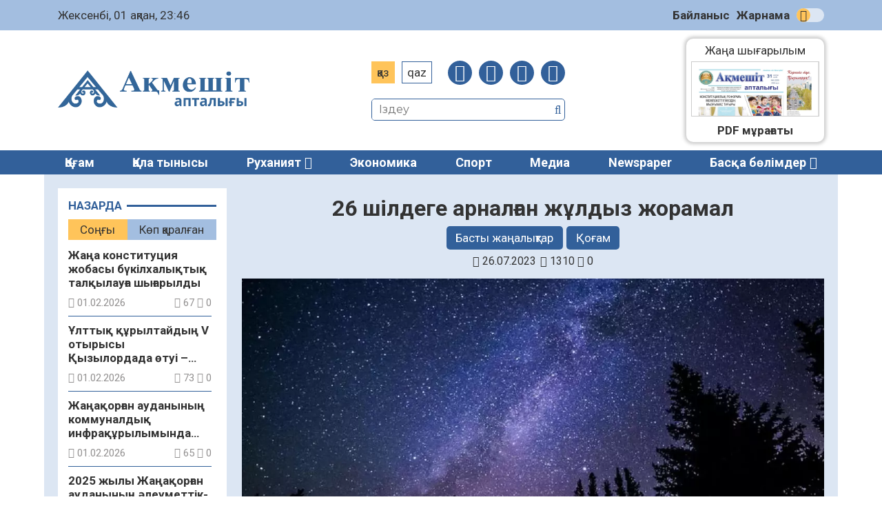

--- FILE ---
content_type: text/html; charset=UTF-8
request_url: https://aqmeshit-aptalygy.kz/qogam/26-shildege-arnalghan-zhuldyz-zhoramal-43530/
body_size: 20463
content:
<!DOCTYPE html>
<html lang="ru">
<head>
	<meta charset="UTF-8">
    <meta name="viewport" content="width=device-width, initial-scale=1.0">
    <meta name="format-detection" content="telephone=no">
	<title>26 шілдеге арналған жұлдыз жорамал &#8211; «Ақмешіт апталығы»</title>
<meta name='robots' content='max-image-preview:large' />
<link rel='dns-prefetch' href='//s.w.org' />
<meta name="robots" content="index, follow"><meta property="og:site_name" content="Ақмешіт апталығы"/><meta property="og:type" content="article"/><meta property="og:title" content="26 шілдеге арналған жұлдыз жорамал"/><meta property="og:url" content="https://aqmeshit-aptalygy.kz/qogam/26-shildege-arnalghan-zhuldyz-zhoramal-43530/"/><meta property="og:image" content="https://aqmeshit-aptalygy.kz/wp-content/uploads/2023/07/zhuldyz-12.webp"/><meta property="og:description" content="Жұлдыз жорамалы бойынша сізді не күтіп тұрғанын біліңіз. Біздің жұлдыз жорамалымызға сүйене отырып, сіз жұмыс жоспарыңызды тиімдірек құра аласыз, жеке қарым-қатынастарыңызды дамыта аласыз және күнделікті денсаулығыңызды бақылай аласыз. Жұлдыз жорамал: Тоқтыларды бүгін не күтіп тұр? Көптеген қызықты және ерекше идея ұсынасыз, бірақ әріптестеріңіз бен басшыңыз мұны дұрыс қабылдамауы мүмкін. Сол себепті басында өз иделяарыңыздың дұрыс [&hellip;]"/><meta name="twitter:card" value="summary" /><meta name="twitter:url" value="https://aqmeshit-aptalygy.kz/qogam/26-shildege-arnalghan-zhuldyz-zhoramal-43530/" /><meta name="twitter:title" value="26 шілдеге арналған жұлдыз жорамал" /><meta name="twitter:description" value="Жұлдыз жорамалы бойынша сізді не күтіп тұрғанын біліңіз. Біздің жұлдыз жорамалымызға сүйене отырып, сіз жұмыс жоспарыңызды тиімдірек құра аласыз, жеке қарым-қатынастарыңызды дамыта аласыз және күнделікті денсаулығыңызды бақылай аласыз. Жұлдыз жорамал: Тоқтыларды бүгін не күтіп тұр? Көптеген қызықты және ерекше идея ұсынасыз, бірақ әріптестеріңіз бен басшыңыз мұны дұрыс қабылдамауы мүмкін. Сол себепті басында өз иделяарыңыздың дұрыс [&hellip;]" /><meta name="twitter:image" value="https://aqmeshit-aptalygy.kz/wp-content/uploads/2023/07/zhuldyz-12.webp" /><link rel='stylesheet' id='wp-block-library-css'  href='https://aqmeshit-aptalygy.kz/wp-includes/css/dist/block-library/style.min.css' type='text/css' media='all' />
<style id='global-styles-inline-css' type='text/css'>
body{--wp--preset--color--black: #000000;--wp--preset--color--cyan-bluish-gray: #abb8c3;--wp--preset--color--white: #ffffff;--wp--preset--color--pale-pink: #f78da7;--wp--preset--color--vivid-red: #cf2e2e;--wp--preset--color--luminous-vivid-orange: #ff6900;--wp--preset--color--luminous-vivid-amber: #fcb900;--wp--preset--color--light-green-cyan: #7bdcb5;--wp--preset--color--vivid-green-cyan: #00d084;--wp--preset--color--pale-cyan-blue: #8ed1fc;--wp--preset--color--vivid-cyan-blue: #0693e3;--wp--preset--color--vivid-purple: #9b51e0;--wp--preset--gradient--vivid-cyan-blue-to-vivid-purple: linear-gradient(135deg,rgba(6,147,227,1) 0%,rgb(155,81,224) 100%);--wp--preset--gradient--light-green-cyan-to-vivid-green-cyan: linear-gradient(135deg,rgb(122,220,180) 0%,rgb(0,208,130) 100%);--wp--preset--gradient--luminous-vivid-amber-to-luminous-vivid-orange: linear-gradient(135deg,rgba(252,185,0,1) 0%,rgba(255,105,0,1) 100%);--wp--preset--gradient--luminous-vivid-orange-to-vivid-red: linear-gradient(135deg,rgba(255,105,0,1) 0%,rgb(207,46,46) 100%);--wp--preset--gradient--very-light-gray-to-cyan-bluish-gray: linear-gradient(135deg,rgb(238,238,238) 0%,rgb(169,184,195) 100%);--wp--preset--gradient--cool-to-warm-spectrum: linear-gradient(135deg,rgb(74,234,220) 0%,rgb(151,120,209) 20%,rgb(207,42,186) 40%,rgb(238,44,130) 60%,rgb(251,105,98) 80%,rgb(254,248,76) 100%);--wp--preset--gradient--blush-light-purple: linear-gradient(135deg,rgb(255,206,236) 0%,rgb(152,150,240) 100%);--wp--preset--gradient--blush-bordeaux: linear-gradient(135deg,rgb(254,205,165) 0%,rgb(254,45,45) 50%,rgb(107,0,62) 100%);--wp--preset--gradient--luminous-dusk: linear-gradient(135deg,rgb(255,203,112) 0%,rgb(199,81,192) 50%,rgb(65,88,208) 100%);--wp--preset--gradient--pale-ocean: linear-gradient(135deg,rgb(255,245,203) 0%,rgb(182,227,212) 50%,rgb(51,167,181) 100%);--wp--preset--gradient--electric-grass: linear-gradient(135deg,rgb(202,248,128) 0%,rgb(113,206,126) 100%);--wp--preset--gradient--midnight: linear-gradient(135deg,rgb(2,3,129) 0%,rgb(40,116,252) 100%);--wp--preset--duotone--dark-grayscale: url('#wp-duotone-dark-grayscale');--wp--preset--duotone--grayscale: url('#wp-duotone-grayscale');--wp--preset--duotone--purple-yellow: url('#wp-duotone-purple-yellow');--wp--preset--duotone--blue-red: url('#wp-duotone-blue-red');--wp--preset--duotone--midnight: url('#wp-duotone-midnight');--wp--preset--duotone--magenta-yellow: url('#wp-duotone-magenta-yellow');--wp--preset--duotone--purple-green: url('#wp-duotone-purple-green');--wp--preset--duotone--blue-orange: url('#wp-duotone-blue-orange');--wp--preset--font-size--small: 13px;--wp--preset--font-size--medium: 20px;--wp--preset--font-size--large: 36px;--wp--preset--font-size--x-large: 42px;}.has-black-color{color: var(--wp--preset--color--black) !important;}.has-cyan-bluish-gray-color{color: var(--wp--preset--color--cyan-bluish-gray) !important;}.has-white-color{color: var(--wp--preset--color--white) !important;}.has-pale-pink-color{color: var(--wp--preset--color--pale-pink) !important;}.has-vivid-red-color{color: var(--wp--preset--color--vivid-red) !important;}.has-luminous-vivid-orange-color{color: var(--wp--preset--color--luminous-vivid-orange) !important;}.has-luminous-vivid-amber-color{color: var(--wp--preset--color--luminous-vivid-amber) !important;}.has-light-green-cyan-color{color: var(--wp--preset--color--light-green-cyan) !important;}.has-vivid-green-cyan-color{color: var(--wp--preset--color--vivid-green-cyan) !important;}.has-pale-cyan-blue-color{color: var(--wp--preset--color--pale-cyan-blue) !important;}.has-vivid-cyan-blue-color{color: var(--wp--preset--color--vivid-cyan-blue) !important;}.has-vivid-purple-color{color: var(--wp--preset--color--vivid-purple) !important;}.has-black-background-color{background-color: var(--wp--preset--color--black) !important;}.has-cyan-bluish-gray-background-color{background-color: var(--wp--preset--color--cyan-bluish-gray) !important;}.has-white-background-color{background-color: var(--wp--preset--color--white) !important;}.has-pale-pink-background-color{background-color: var(--wp--preset--color--pale-pink) !important;}.has-vivid-red-background-color{background-color: var(--wp--preset--color--vivid-red) !important;}.has-luminous-vivid-orange-background-color{background-color: var(--wp--preset--color--luminous-vivid-orange) !important;}.has-luminous-vivid-amber-background-color{background-color: var(--wp--preset--color--luminous-vivid-amber) !important;}.has-light-green-cyan-background-color{background-color: var(--wp--preset--color--light-green-cyan) !important;}.has-vivid-green-cyan-background-color{background-color: var(--wp--preset--color--vivid-green-cyan) !important;}.has-pale-cyan-blue-background-color{background-color: var(--wp--preset--color--pale-cyan-blue) !important;}.has-vivid-cyan-blue-background-color{background-color: var(--wp--preset--color--vivid-cyan-blue) !important;}.has-vivid-purple-background-color{background-color: var(--wp--preset--color--vivid-purple) !important;}.has-black-border-color{border-color: var(--wp--preset--color--black) !important;}.has-cyan-bluish-gray-border-color{border-color: var(--wp--preset--color--cyan-bluish-gray) !important;}.has-white-border-color{border-color: var(--wp--preset--color--white) !important;}.has-pale-pink-border-color{border-color: var(--wp--preset--color--pale-pink) !important;}.has-vivid-red-border-color{border-color: var(--wp--preset--color--vivid-red) !important;}.has-luminous-vivid-orange-border-color{border-color: var(--wp--preset--color--luminous-vivid-orange) !important;}.has-luminous-vivid-amber-border-color{border-color: var(--wp--preset--color--luminous-vivid-amber) !important;}.has-light-green-cyan-border-color{border-color: var(--wp--preset--color--light-green-cyan) !important;}.has-vivid-green-cyan-border-color{border-color: var(--wp--preset--color--vivid-green-cyan) !important;}.has-pale-cyan-blue-border-color{border-color: var(--wp--preset--color--pale-cyan-blue) !important;}.has-vivid-cyan-blue-border-color{border-color: var(--wp--preset--color--vivid-cyan-blue) !important;}.has-vivid-purple-border-color{border-color: var(--wp--preset--color--vivid-purple) !important;}.has-vivid-cyan-blue-to-vivid-purple-gradient-background{background: var(--wp--preset--gradient--vivid-cyan-blue-to-vivid-purple) !important;}.has-light-green-cyan-to-vivid-green-cyan-gradient-background{background: var(--wp--preset--gradient--light-green-cyan-to-vivid-green-cyan) !important;}.has-luminous-vivid-amber-to-luminous-vivid-orange-gradient-background{background: var(--wp--preset--gradient--luminous-vivid-amber-to-luminous-vivid-orange) !important;}.has-luminous-vivid-orange-to-vivid-red-gradient-background{background: var(--wp--preset--gradient--luminous-vivid-orange-to-vivid-red) !important;}.has-very-light-gray-to-cyan-bluish-gray-gradient-background{background: var(--wp--preset--gradient--very-light-gray-to-cyan-bluish-gray) !important;}.has-cool-to-warm-spectrum-gradient-background{background: var(--wp--preset--gradient--cool-to-warm-spectrum) !important;}.has-blush-light-purple-gradient-background{background: var(--wp--preset--gradient--blush-light-purple) !important;}.has-blush-bordeaux-gradient-background{background: var(--wp--preset--gradient--blush-bordeaux) !important;}.has-luminous-dusk-gradient-background{background: var(--wp--preset--gradient--luminous-dusk) !important;}.has-pale-ocean-gradient-background{background: var(--wp--preset--gradient--pale-ocean) !important;}.has-electric-grass-gradient-background{background: var(--wp--preset--gradient--electric-grass) !important;}.has-midnight-gradient-background{background: var(--wp--preset--gradient--midnight) !important;}.has-small-font-size{font-size: var(--wp--preset--font-size--small) !important;}.has-medium-font-size{font-size: var(--wp--preset--font-size--medium) !important;}.has-large-font-size{font-size: var(--wp--preset--font-size--large) !important;}.has-x-large-font-size{font-size: var(--wp--preset--font-size--x-large) !important;}
</style>
<link rel='stylesheet' id='style-css'  href='https://aqmeshit-aptalygy.kz/wp-content/themes/aqmeshit-aptalygy/style.css' type='text/css' media='all' />
<link rel='stylesheet' id='font-awesome.min-css'  href='https://aqmeshit-aptalygy.kz/wp-content/themes/aqmeshit-aptalygy/libs/font-awesome/css/font-awesome.min.css' type='text/css' media='all' />
<link rel='stylesheet' id='slick-styles-css'  href='https://aqmeshit-aptalygy.kz/wp-content/themes/aqmeshit-aptalygy/libs/slick/slick.css' type='text/css' media='all' />
<script type='text/javascript' src='https://aqmeshit-aptalygy.kz/wp-includes/js/jquery/jquery.min.js' id='jquery-core-js'></script>
<script type='text/javascript' src='https://aqmeshit-aptalygy.kz/wp-includes/js/jquery/jquery-migrate.min.js' id='jquery-migrate-js'></script>
<link rel="canonical" href="https://aqmeshit-aptalygy.kz/qogam/26-shildege-arnalghan-zhuldyz-zhoramal-43530/" />
	<script type="text/javascript">
	    var ajaxurl = 'https://aqmeshit-aptalygy.kz/wp-admin/admin-ajax.php';
	</script>
	<style>.pseudo-clearfy-link { color: #008acf; cursor: pointer;}.pseudo-clearfy-link:hover { text-decoration: none;}</style><link rel="icon" href="https://aqmeshit-aptalygy.kz/wp-content/uploads/2020/11/cropped-Favicon-AA-32x32.jpg" sizes="32x32" />
<link rel="icon" href="https://aqmeshit-aptalygy.kz/wp-content/uploads/2020/11/cropped-Favicon-AA-192x192.jpg" sizes="192x192" />
<link rel="apple-touch-icon" href="https://aqmeshit-aptalygy.kz/wp-content/uploads/2020/11/cropped-Favicon-AA-180x180.jpg" />
<meta name="msapplication-TileImage" content="https://aqmeshit-aptalygy.kz/wp-content/uploads/2020/11/cropped-Favicon-AA-270x270.jpg" />
		<style type="text/css" id="wp-custom-css">
			@import url('https://fonts.googleapis.com/css2?family=Roboto:ital,wght@0,400;0,700;1,400;1,700&display=swap');

body {
font-family: 'Roboto', sans-serif;
	font-size: 17px;
	}

.ccfic {
	font-size: .8em;
    line-height: 1.5em;
    text-align: left;
	color: #32609A;
}

.readmore-news
.ccfic {
    display: none;
		}
	
.wp-block-image figcaption {
	text-align: center;
	font-size: .8em;
	font-style: italic;
	color: #32609A;
}

.single-post__article .post-content blockquote {
    border-left: 8px solid #1e56a0;
	border-right: 8px solid #1e56a0;
	border-radius: 20px;
	font-style: italic;
 }

.logo p {
	display: none;
}

.section-polls {
	display: none;
}

.section-infographic {
	display: none;
}
.social-sharing {
	margin-left: auto;
  margin-right: auto;
}

.contact-us {
display: none;
}		</style>
			<!-- Yandex.Metrika counter -->
	<script type="text/javascript" >
		(function(m,e,t,r,i,k,a){m[i]=m[i]||function(){(m[i].a=m[i].a||[]).push(arguments)};
		m[i].l=1*new Date();k=e.createElement(t),a=e.getElementsByTagName(t)[0],k.async=1,k.src=r,a.parentNode.insertBefore(k,a)})
		(window, document, "script", "https://mc.yandex.ru/metrika/tag.js", "ym");

		ym(69957355, "init", {
				clickmap:true,
				trackLinks:true,
				accurateTrackBounce:true
		});
	</script>
	<script type="text/javascript">
		var styles_path = "https://aqmeshit-aptalygy.kz/wp-content/themes/aqmeshit-aptalygy/style.css?v=0.0134"
	</script>
</head>

<body>
	<div id="main-header">
		<div class="main-header__top">
			<div class="wrapper">
				<div id="todayis">
					<p id="date-now">
						Жексенбі, 01 ақпан, 23:46					</p>
				</div>
				<nav class="main-header__nav">
					<ul id="menu-verhnee-menju" class="main-header__nav-list"><li id="menu-item-26" class="menu-item menu-item-type-post_type menu-item-object-page menu-item-26"><a href="https://aqmeshit-aptalygy.kz/bajlanys/">Байланыс</a></li>
<li id="menu-item-25" class="menu-item menu-item-type-post_type menu-item-object-page menu-item-25"><a href="https://aqmeshit-aptalygy.kz/zharnama/">Жарнама</a></li>
</ul>					<input type="checkbox" id="switch-theme" /><label for="switch-theme" class="switch-label" title="Сменить тему">Сменить тему</label>
				</nav>
			</div>
		</div>
		<div class="main-header__center wrapper">
			<a class="logo" href="https://aqmeshit-aptalygy.kz">
				<img src="https://aqmeshit-aptalygy.kz/wp-content/themes/aqmeshit-aptalygy/img/logo.png" alt="Aqmeshit aptalygy">
				<p>Қалалық қоғамдық-саяси газет сайты</p>
			</a>
			<div class="main-header__options">
				<div class="site-settings">
					<ul class="language-switcher">
						<li class="kaz CyrLatIgnore">Қаз</li>
						<li class="qaz">Qaz</li>
					</ul>
					<button class="open-menu">
						<span></span>
						<span></span>
						<span></span>
						<span></span>
					</button>
					<nav class="social-links">
						<ul class="social-links__list">
							<li><a href="https://facebook.com/akmeshit.kz" target="_blank"><i class="fa fa-facebook"></i></a></li>
							<li><a href="#" target="_blank"><i class="fa fa-instagram"></i></a></li>
							<li><a href="#" target="_blank"><i class="fa fa-twitter"></i></a></li>
							<li><a href="#" target="_blank"><i class="fa fa-telegram"></i></a></li>
						</ul>
					</nav>
				</div>
				<div class="search">
					<form class="search-form" action="https://aqmeshit-aptalygy.kz/" method="get">
	<input type="search" name="s" class="search-form__input" id="search-field" placeholder="Іздеу">
	<button type="submit" class="search-submit"><i class="fa fa-search"></i></button>
</form>			
				</div>
			</div>
			<div class="contact-us">
					<a href="https://wa.me/+77029325225"><i class="fa fa-whatsapp"></i></a>
					<p>Бізге жаңалық<br>жіберіңіз:</p>
					<a href="https://wa.me/+77029325225">+7(702)932-52-25</a>	
				</div>
			<section class="section-pdf">
													<a class="pdf-thumbnail" href="https://aqmeshit-aptalygy.kz/pdf/31-2220/">
						<img width="494" height="694" src="https://aqmeshit-aptalygy.kz/wp-content/uploads/2026/01/31012026.webp" class="attachment-full size-full wp-post-image" alt="" loading="lazy" />					</a>
					<a class="pdf-link" href="https://aqmeshit-aptalygy.kz/pdf/31-2220/">Жаңа шығарылым<br>
						<span>№8 (2220)<br>31.01.2026</span>
					</a>
												<a class="pdf-archive" href="https://aqmeshit-aptalygy.kz/pdf/">PDF мұрағаты</a>
			</section>
		</div>
		<nav class="main-menu">
			<div class="wrapper">
				<ul id="menu-glavnoe-menju" class="main-menu__list"><li id="menu-item-28" class="menu-item menu-item-type-taxonomy menu-item-object-category current-post-ancestor current-menu-parent current-post-parent menu-item-28"><a href="https://aqmeshit-aptalygy.kz/category/qogam/">Қоғам</a></li>
<li id="menu-item-261" class="menu-item menu-item-type-taxonomy menu-item-object-category menu-item-261"><a href="https://aqmeshit-aptalygy.kz/category/qala-tynysy/">Қала тынысы</a></li>
<li id="menu-item-77" class="menu-item menu-item-type-taxonomy menu-item-object-category menu-item-has-children menu-item-77"><a href="https://aqmeshit-aptalygy.kz/category/ruhaniat/">Руханият</a>
<ul class="sub-menu">
	<li id="menu-item-325" class="menu-item menu-item-type-taxonomy menu-item-object-category menu-item-325"><a href="https://aqmeshit-aptalygy.kz/category/madeniet/">Мәдениет</a></li>
	<li id="menu-item-324" class="menu-item menu-item-type-taxonomy menu-item-object-category menu-item-324"><a href="https://aqmeshit-aptalygy.kz/category/adebiet/">Әдебиет</a></li>
	<li id="menu-item-328" class="menu-item menu-item-type-taxonomy menu-item-object-category menu-item-328"><a href="https://aqmeshit-aptalygy.kz/category/tarih/">Тарих</a></li>
	<li id="menu-item-326" class="menu-item menu-item-type-taxonomy menu-item-object-category menu-item-326"><a href="https://aqmeshit-aptalygy.kz/category/oner/">Өнер</a></li>
</ul>
</li>
<li id="menu-item-30" class="menu-item menu-item-type-taxonomy menu-item-object-category menu-item-30"><a href="https://aqmeshit-aptalygy.kz/category/jekonomika/">Экономика</a></li>
<li id="menu-item-263" class="menu-item menu-item-type-taxonomy menu-item-object-category menu-item-263"><a href="https://aqmeshit-aptalygy.kz/category/sport/">Спорт</a></li>
<li id="menu-item-262" class="menu-item menu-item-type-taxonomy menu-item-object-category menu-item-262"><a href="https://aqmeshit-aptalygy.kz/category/media/">Медиа</a></li>
<li id="menu-item-52688" class="menu-item menu-item-type-taxonomy menu-item-object-category menu-item-52688"><a href="https://aqmeshit-aptalygy.kz/category/newspaper/">Newspaper</a></li>
<li><a class="expand-menu" href="#">Басқа бөлімдер</a></li><ul class="custom-menu"><li><a href='https://aqmeshit-aptalygy.kz/category/it-news/'>IT-news</a></li><li><a href='https://aqmeshit-aptalygy.kz/category/newspaper/'>Newspaper</a></li><li><a href='https://aqmeshit-aptalygy.kz/category/media/audio/'>Аудио</a></li><li><a href='https://aqmeshit-aptalygy.kz/category/aelem-zhangalyqtary/'>Әлем жаңалықтары</a></li><li><a href='https://aqmeshit-aptalygy.kz/category/basty-zhangalyqtar/'>Басты жаңалықтар</a></li><li><a href='https://aqmeshit-aptalygy.kz/category/bilim/'>Білім</a></li><li><a href='https://aqmeshit-aptalygy.kz/category/media/video/'>Видео</a></li><li><a href='https://aqmeshit-aptalygy.kz/category/densaulyq/'>Денсаулық</a></li><li><a href='https://aqmeshit-aptalygy.kz/category/jarnama/'>Жарнама</a></li><li><a href='https://aqmeshit-aptalygy.kz/category/jahan/'>Жаһан</a></li><li><a href='https://aqmeshit-aptalygy.kz/category/industriya/'>Индустрия</a></li><li><a href='https://aqmeshit-aptalygy.kz/category/kasipkerlik/'>Кәсіпкерлік</a></li><li><a href='https://aqmeshit-aptalygy.kz/category/quqyq/'>Құқық</a></li><li><a href='https://aqmeshit-aptalygy.kz/category/oqigalar/'>Оқиғалар</a></li><li><a href='https://aqmeshit-aptalygy.kz/category/onertabys/'>Өнертабыс</a></li><li><a href='https://aqmeshit-aptalygy.kz/category/saraptama/'>Сараптама</a></li><li><a href='https://aqmeshit-aptalygy.kz/category/saualnama/'>Сауалнама</a></li><li><a href='https://aqmeshit-aptalygy.kz/category/sajasat/'>Саясат</a></li><li><a href='https://aqmeshit-aptalygy.kz/category/suhbat/'>Сұхбат</a></li><li><a href='https://aqmeshit-aptalygy.kz/category/tagylym/'>Тағылым</a></li><li><a href='https://aqmeshit-aptalygy.kz/category/tanym/'>Таным</a></li><li><a href='https://aqmeshit-aptalygy.kz/category/finans/'>Финанс</a></li><li><a href='https://aqmeshit-aptalygy.kz/category/media/photo/'>Фото</a></li><li><a href='https://aqmeshit-aptalygy.kz/category/jekologija/'>Экология</a></li><li><a href='https://aqmeshit-aptalygy.kz/category/jenergetika/'>Энергетика</a></li></ul></ul>	
			</div>
		</nav>
	</div>
<main class="main wrapper single-page">
	<div class="main-content">
		<aside class="main-sidebar">
	<div class="main-sidebar__wrap">
		<section class="latest-news category-news">
			<header><p>Назарда</p></header>
			<ul class="tabs-caption">
				<li class="most-recent__tab active">Соңғы</li>
				<li class="most-viewed__tab">Көп қаралған</li>
			</ul>
			<div class="sidebar-news-tab active-tab">
				<ul class="inline-news__list">
																<li class="inline-news__list-item">
	<a href="https://aqmeshit-aptalygy.kz/basty-zhangalyqtar/zhanga-konstitwcija-zhobasy-buekilhalyqtyq-talqylawgha-shygharyldy-95106/" title="Жаңа конституция жобасы бүкілхалықтық талқылауға шығарылды">
		<h4 class="inline-news__item-heading article-link__heading">
			Жаңа конституция жобасы бүкілхалықтық талқылауға шығарылды		</h4>
		<div class="post-data">
			<p class="pub-date"><i class="fa fa-calendar"></i> 01.02.2026</p>
			<p class="post-stats"> 
				<i class="fa fa-eye"></i> 67				<i class="fa fa-comment-o"></i> 0			</p>
		</div>
	</a>
</li>											<li class="inline-news__list-item">
	<a href="https://aqmeshit-aptalygy.kz/basty-zhangalyqtar/ulttyq-quryltajdyng-v-otyrysy-qyzylordada-oetwi-syr-oengiri-zhurtshylyghy-ueshin-zor-maertebe-95104/" title="Ұлттық құрылтайдың V отырысы Қызылордада өтуі – Сыр өңірі жұртшылығы үшін зор мәртебе">
		<h4 class="inline-news__item-heading article-link__heading">
			Ұлттық құрылтайдың V отырысы Қызылордада өтуі – Сыр өңірі жұртшылығы үшін зор мәртебе		</h4>
		<div class="post-data">
			<p class="pub-date"><i class="fa fa-calendar"></i> 01.02.2026</p>
			<p class="post-stats"> 
				<i class="fa fa-eye"></i> 73				<i class="fa fa-comment-o"></i> 0			</p>
		</div>
	</a>
</li>											<li class="inline-news__list-item">
	<a href="https://aqmeshit-aptalygy.kz/qogam/zhangaqorghan-awdanynyng-kommwnaldyq-infraqurylymynda-serpin-bar-95101/" title="Жаңақорған ауданының коммуналдық инфрақұрылымында серпін бар">
		<h4 class="inline-news__item-heading article-link__heading">
			Жаңақорған ауданының коммуналдық инфрақұрылымында серпін бар		</h4>
		<div class="post-data">
			<p class="pub-date"><i class="fa fa-calendar"></i> 01.02.2026</p>
			<p class="post-stats"> 
				<i class="fa fa-eye"></i> 65				<i class="fa fa-comment-o"></i> 0			</p>
		</div>
	</a>
</li>											<li class="inline-news__list-item">
	<a href="https://aqmeshit-aptalygy.kz/qogam/2025-zhyly-zhangaqorghan-awdanynyng-aelewmettik-jekonomikalyq-damwynda-turaqty-oesim-qalyptasty-95097/" title="2025 жылы Жаңақорған ауданының әлеуметтік-экономикалық дамуында тұрақты өсім қалыптасты">
		<h4 class="inline-news__item-heading article-link__heading">
			2025 жылы Жаңақорған ауданының әлеуметтік-экономикалық дамуында тұрақты өсім қалыптасты		</h4>
		<div class="post-data">
			<p class="pub-date"><i class="fa fa-calendar"></i> 01.02.2026</p>
			<p class="post-stats"> 
				<i class="fa fa-eye"></i> 67				<i class="fa fa-comment-o"></i> 0			</p>
		</div>
	</a>
</li>											<li class="inline-news__list-item">
	<a href="https://aqmeshit-aptalygy.kz/it-news/qazaqstanda-drondardy-basqaratyn-mamandargha-arnalghan-zerthana-ashyldy-95095/" title="Қазақстанда дрондарды басқаратын мамандарға арналған зертхана ашылды">
		<h4 class="inline-news__item-heading article-link__heading">
			Қазақстанда дрондарды басқаратын мамандарға арналған зертхана ашылды		</h4>
		<div class="post-data">
			<p class="pub-date"><i class="fa fa-calendar"></i> 01.02.2026</p>
			<p class="post-stats"> 
				<i class="fa fa-eye"></i> 67				<i class="fa fa-comment-o"></i> 0			</p>
		</div>
	</a>
</li>											<li class="inline-news__list-item">
	<a href="https://aqmeshit-aptalygy.kz/basty-zhangalyqtar/ashat-ajmaghambetov-konstitwcijanyng-kvintjessencijasy-onyng-myzghymas-rwhy-95091/" title="Асхат Аймағамбетов: «Конституцияның квинтэссенциясы – оның мызғымас рухы»">
		<h4 class="inline-news__item-heading article-link__heading">
			Асхат Аймағамбетов: «Конституцияның квинтэссенциясы – оның мызғымас рухы»		</h4>
		<div class="post-data">
			<p class="pub-date"><i class="fa fa-calendar"></i> 01.02.2026</p>
			<p class="post-stats"> 
				<i class="fa fa-eye"></i> 123				<i class="fa fa-comment-o"></i> 0			</p>
		</div>
	</a>
</li>											<li class="inline-news__list-item">
	<a href="https://aqmeshit-aptalygy.kz/basty-zhangalyqtar/zhanarbek-aeshimzhanov-otannyng-tynyshtyghy-qoghamnyng-tutastyghy-95089/" title="Жанарбек Әшімжанов: «Отанның тыныштығы – қоғамның тұтастығы»">
		<h4 class="inline-news__item-heading article-link__heading">
			Жанарбек Әшімжанов: «Отанның тыныштығы – қоғамның тұтастығы»		</h4>
		<div class="post-data">
			<p class="pub-date"><i class="fa fa-calendar"></i> 01.02.2026</p>
			<p class="post-stats"> 
				<i class="fa fa-eye"></i> 102				<i class="fa fa-comment-o"></i> 0			</p>
		</div>
	</a>
</li>											<li class="inline-news__list-item">
	<a href="https://aqmeshit-aptalygy.kz/basty-zhangalyqtar/nartaj-saersenghaliev-zhanga-konstitwcija-qazaq-tilinde-tuesinikti-naqty-zhazylghan-zhanga-quzhatqa-ajnaldy-95087/" title="Нартай Сәрсенғалиев: «Жаңа Конституция қазақ тілінде түсінікті, нақты жазылған жаңа құжатқа айналды»">
		<h4 class="inline-news__item-heading article-link__heading">
			Нартай Сәрсенғалиев: «Жаңа Конституция қазақ тілінде түсінікті, нақты жазылған жаңа құжатқа айналды»		</h4>
		<div class="post-data">
			<p class="pub-date"><i class="fa fa-calendar"></i> 01.02.2026</p>
			<p class="post-stats"> 
				<i class="fa fa-eye"></i> 106				<i class="fa fa-comment-o"></i> 0			</p>
		</div>
	</a>
</li>											<li class="inline-news__list-item">
	<a href="https://aqmeshit-aptalygy.kz/basty-zhangalyqtar/ermurat-bapi-bilik-pen-qoghamnyng-ortaq-yqylasy-ghana-bizdi-zhasampaz-bolashaqqa-bastaj-alady-95084/" title="Ермұрат Бапи: «Билік пен қоғамның ортақ ықыласы ғана бізді жасампаз болашаққа бастай алады»">
		<h4 class="inline-news__item-heading article-link__heading">
			Ермұрат Бапи: «Билік пен қоғамның ортақ ықыласы ғана бізді жасампаз болашаққа бастай алады»		</h4>
		<div class="post-data">
			<p class="pub-date"><i class="fa fa-calendar"></i> 01.02.2026</p>
			<p class="post-stats"> 
				<i class="fa fa-eye"></i> 96				<i class="fa fa-comment-o"></i> 0			</p>
		</div>
	</a>
</li>											<li class="inline-news__list-item">
	<a href="https://aqmeshit-aptalygy.kz/basty-zhangalyqtar/erlan-sairov-qazaqstan-zhastary-tegin-zhoghary-bilim-alwgha-quqyly-95082/" title="Ерлан Саиров: «Қазақстан жастары тегін жоғары білім алуға құқылы»">
		<h4 class="inline-news__item-heading article-link__heading">
			Ерлан Саиров: «Қазақстан жастары тегін жоғары білім алуға құқылы»		</h4>
		<div class="post-data">
			<p class="pub-date"><i class="fa fa-calendar"></i> 01.02.2026</p>
			<p class="post-stats"> 
				<i class="fa fa-eye"></i> 100				<i class="fa fa-comment-o"></i> 0			</p>
		</div>
	</a>
</li>											<li class="inline-news__list-item">
	<a href="https://aqmeshit-aptalygy.kz/basty-zhangalyqtar/em-uenzila-shapaq-konstitwcija-zhobasy-buu-qaghidattaryna-saejkes-keledi-em-95080/" title="Үнзила Шапақ: «Конституция жобасы БҰҰ қағидаттарына сәйкес келеді»">
		<h4 class="inline-news__item-heading article-link__heading">
			Үнзила Шапақ: «Конституция жобасы БҰҰ қағидаттарына сәйкес келеді»		</h4>
		<div class="post-data">
			<p class="pub-date"><i class="fa fa-calendar"></i> 01.02.2026</p>
			<p class="post-stats"> 
				<i class="fa fa-eye"></i> 104				<i class="fa fa-comment-o"></i> 0			</p>
		</div>
	</a>
</li>											<li class="inline-news__list-item">
	<a href="https://aqmeshit-aptalygy.kz/basty-zhangalyqtar/abzal-quspan-advokatwra-institwty-adam-quqyqtaryn-qorghawdyng-tikelej-tetigi-95078/" title="Абзал Құспан: «Адвокатура институты – адам құқықтарын қорғаудың тікелей тетігі»">
		<h4 class="inline-news__item-heading article-link__heading">
			Абзал Құспан: «Адвокатура институты – адам құқықтарын қорғаудың тікелей тетігі»		</h4>
		<div class="post-data">
			<p class="pub-date"><i class="fa fa-calendar"></i> 01.02.2026</p>
			<p class="post-stats"> 
				<i class="fa fa-eye"></i> 101				<i class="fa fa-comment-o"></i> 0			</p>
		</div>
	</a>
</li>											<li class="inline-news__list-item">
	<a href="https://aqmeshit-aptalygy.kz/qogam/alajaqtar-telefon-zhetkizwdi-syltaw-etip-kwrerlerdi-aldap-ketti-95076/" title="Алаяқтар телефон жеткізуді сылтау етіп, курьерлерді алдап кетті">
		<h4 class="inline-news__item-heading article-link__heading">
			Алаяқтар телефон жеткізуді сылтау етіп, курьерлерді алдап кетті		</h4>
		<div class="post-data">
			<p class="pub-date"><i class="fa fa-calendar"></i> 01.02.2026</p>
			<p class="post-stats"> 
				<i class="fa fa-eye"></i> 112				<i class="fa fa-comment-o"></i> 0			</p>
		</div>
	</a>
</li>											<li class="inline-news__list-item">
	<a href="https://aqmeshit-aptalygy.kz/aelem-zhangalyqtary/4-zhyl-6-ajgha-sottalghan-armenijanyng-burynghy-maedeniet-ministri-zhazadan-sytylyp-ketti-95073/" title="4 жыл 6 айға сотталған Арменияның бұрынғы Мәдениет министрі жазадан сытылып кетті">
		<h4 class="inline-news__item-heading article-link__heading">
			4 жыл 6 айға сотталған Арменияның бұрынғы Мәдениет министрі жазадан сытылып кетті		</h4>
		<div class="post-data">
			<p class="pub-date"><i class="fa fa-calendar"></i> 01.02.2026</p>
			<p class="post-stats"> 
				<i class="fa fa-eye"></i> 107				<i class="fa fa-comment-o"></i> 0			</p>
		</div>
	</a>
</li>											<li class="inline-news__list-item">
	<a href="https://aqmeshit-aptalygy.kz/jekonomika/tarihi-antirekord-aelemdik-naryqta-kuemis-baghasy-36-gha-quldyrady-95070/" title="Тарихи антирекорд: әлемдік нарықта күміс бағасы 36%-ға құлдырады">
		<h4 class="inline-news__item-heading article-link__heading">
			Тарихи антирекорд: әлемдік нарықта күміс бағасы 36%-ға құлдырады		</h4>
		<div class="post-data">
			<p class="pub-date"><i class="fa fa-calendar"></i> 01.02.2026</p>
			<p class="post-stats"> 
				<i class="fa fa-eye"></i> 110				<i class="fa fa-comment-o"></i> 0			</p>
		</div>
	</a>
</li>														</ul>
				<p class="link-to-cat">
					<a class="def-style" href="https://aqmeshit-aptalygy.kz/songghy-zhangalyqtar/">Барлық жаңалық</a>
				</p>
			</div>
			<div class="sidebar-news-tab">
				<select class="choose-period">
					<option value="today">24 сағат</option>
					<option value="week">7 күн</option>
					<option value="month">30 күн</option>
				</select>
				<ul class="inline-news__list popular-news__list">
																							<li class="inline-news__list-item">
	<a href="https://aqmeshit-aptalygy.kz/basty-zhangalyqtar/ashat-ajmaghambetov-konstitwcijanyng-kvintjessencijasy-onyng-myzghymas-rwhy-95091/" title="Асхат Аймағамбетов: «Конституцияның квинтэссенциясы – оның мызғымас рухы»">
		<h4 class="inline-news__item-heading article-link__heading">
			Асхат Аймағамбетов: «Конституцияның квинтэссенциясы – оның мызғымас рухы»		</h4>
		<div class="post-data">
			<p class="pub-date"><i class="fa fa-calendar"></i> 01.02.2026</p>
			<p class="post-stats"> 
				<i class="fa fa-eye"></i> 123				<i class="fa fa-comment-o"></i> 0			</p>
		</div>
	</a>
</li>													<li class="inline-news__list-item">
	<a href="https://aqmeshit-aptalygy.kz/qogam/alajaqtar-telefon-zhetkizwdi-syltaw-etip-kwrerlerdi-aldap-ketti-95076/" title="Алаяқтар телефон жеткізуді сылтау етіп, курьерлерді алдап кетті">
		<h4 class="inline-news__item-heading article-link__heading">
			Алаяқтар телефон жеткізуді сылтау етіп, курьерлерді алдап кетті		</h4>
		<div class="post-data">
			<p class="pub-date"><i class="fa fa-calendar"></i> 01.02.2026</p>
			<p class="post-stats"> 
				<i class="fa fa-eye"></i> 112				<i class="fa fa-comment-o"></i> 0			</p>
		</div>
	</a>
</li>													<li class="inline-news__list-item">
	<a href="https://aqmeshit-aptalygy.kz/jekonomika/tarihi-antirekord-aelemdik-naryqta-kuemis-baghasy-36-gha-quldyrady-95070/" title="Тарихи антирекорд: әлемдік нарықта күміс бағасы 36%-ға құлдырады">
		<h4 class="inline-news__item-heading article-link__heading">
			Тарихи антирекорд: әлемдік нарықта күміс бағасы 36%-ға құлдырады		</h4>
		<div class="post-data">
			<p class="pub-date"><i class="fa fa-calendar"></i> 01.02.2026</p>
			<p class="post-stats"> 
				<i class="fa fa-eye"></i> 110				<i class="fa fa-comment-o"></i> 0			</p>
		</div>
	</a>
</li>													<li class="inline-news__list-item">
	<a href="https://aqmeshit-aptalygy.kz/aelem-zhangalyqtary/4-zhyl-6-ajgha-sottalghan-armenijanyng-burynghy-maedeniet-ministri-zhazadan-sytylyp-ketti-95073/" title="4 жыл 6 айға сотталған Арменияның бұрынғы Мәдениет министрі жазадан сытылып кетті">
		<h4 class="inline-news__item-heading article-link__heading">
			4 жыл 6 айға сотталған Арменияның бұрынғы Мәдениет министрі жазадан сытылып кетті		</h4>
		<div class="post-data">
			<p class="pub-date"><i class="fa fa-calendar"></i> 01.02.2026</p>
			<p class="post-stats"> 
				<i class="fa fa-eye"></i> 107				<i class="fa fa-comment-o"></i> 0			</p>
		</div>
	</a>
</li>													<li class="inline-news__list-item">
	<a href="https://aqmeshit-aptalygy.kz/basty-zhangalyqtar/nartaj-saersenghaliev-zhanga-konstitwcija-qazaq-tilinde-tuesinikti-naqty-zhazylghan-zhanga-quzhatqa-ajnaldy-95087/" title="Нартай Сәрсенғалиев: «Жаңа Конституция қазақ тілінде түсінікті, нақты жазылған жаңа құжатқа айналды»">
		<h4 class="inline-news__item-heading article-link__heading">
			Нартай Сәрсенғалиев: «Жаңа Конституция қазақ тілінде түсінікті, нақты жазылған жаңа құжатқа айналды»		</h4>
		<div class="post-data">
			<p class="pub-date"><i class="fa fa-calendar"></i> 01.02.2026</p>
			<p class="post-stats"> 
				<i class="fa fa-eye"></i> 106				<i class="fa fa-comment-o"></i> 0			</p>
		</div>
	</a>
</li>													<li class="inline-news__list-item">
	<a href="https://aqmeshit-aptalygy.kz/basty-zhangalyqtar/em-uenzila-shapaq-konstitwcija-zhobasy-buu-qaghidattaryna-saejkes-keledi-em-95080/" title="Үнзила Шапақ: «Конституция жобасы БҰҰ қағидаттарына сәйкес келеді»">
		<h4 class="inline-news__item-heading article-link__heading">
			Үнзила Шапақ: «Конституция жобасы БҰҰ қағидаттарына сәйкес келеді»		</h4>
		<div class="post-data">
			<p class="pub-date"><i class="fa fa-calendar"></i> 01.02.2026</p>
			<p class="post-stats"> 
				<i class="fa fa-eye"></i> 104				<i class="fa fa-comment-o"></i> 0			</p>
		</div>
	</a>
</li>													<li class="inline-news__list-item">
	<a href="https://aqmeshit-aptalygy.kz/basty-zhangalyqtar/zhanarbek-aeshimzhanov-otannyng-tynyshtyghy-qoghamnyng-tutastyghy-95089/" title="Жанарбек Әшімжанов: «Отанның тыныштығы – қоғамның тұтастығы»">
		<h4 class="inline-news__item-heading article-link__heading">
			Жанарбек Әшімжанов: «Отанның тыныштығы – қоғамның тұтастығы»		</h4>
		<div class="post-data">
			<p class="pub-date"><i class="fa fa-calendar"></i> 01.02.2026</p>
			<p class="post-stats"> 
				<i class="fa fa-eye"></i> 102				<i class="fa fa-comment-o"></i> 0			</p>
		</div>
	</a>
</li>													<li class="inline-news__list-item">
	<a href="https://aqmeshit-aptalygy.kz/basty-zhangalyqtar/abzal-quspan-advokatwra-institwty-adam-quqyqtaryn-qorghawdyng-tikelej-tetigi-95078/" title="Абзал Құспан: «Адвокатура институты – адам құқықтарын қорғаудың тікелей тетігі»">
		<h4 class="inline-news__item-heading article-link__heading">
			Абзал Құспан: «Адвокатура институты – адам құқықтарын қорғаудың тікелей тетігі»		</h4>
		<div class="post-data">
			<p class="pub-date"><i class="fa fa-calendar"></i> 01.02.2026</p>
			<p class="post-stats"> 
				<i class="fa fa-eye"></i> 101				<i class="fa fa-comment-o"></i> 0			</p>
		</div>
	</a>
</li>													<li class="inline-news__list-item">
	<a href="https://aqmeshit-aptalygy.kz/basty-zhangalyqtar/erlan-sairov-qazaqstan-zhastary-tegin-zhoghary-bilim-alwgha-quqyly-95082/" title="Ерлан Саиров: «Қазақстан жастары тегін жоғары білім алуға құқылы»">
		<h4 class="inline-news__item-heading article-link__heading">
			Ерлан Саиров: «Қазақстан жастары тегін жоғары білім алуға құқылы»		</h4>
		<div class="post-data">
			<p class="pub-date"><i class="fa fa-calendar"></i> 01.02.2026</p>
			<p class="post-stats"> 
				<i class="fa fa-eye"></i> 100				<i class="fa fa-comment-o"></i> 0			</p>
		</div>
	</a>
</li>													<li class="inline-news__list-item">
	<a href="https://aqmeshit-aptalygy.kz/basty-zhangalyqtar/ermurat-bapi-bilik-pen-qoghamnyng-ortaq-yqylasy-ghana-bizdi-zhasampaz-bolashaqqa-bastaj-alady-95084/" title="Ермұрат Бапи: «Билік пен қоғамның ортақ ықыласы ғана бізді жасампаз болашаққа бастай алады»">
		<h4 class="inline-news__item-heading article-link__heading">
			Ермұрат Бапи: «Билік пен қоғамның ортақ ықыласы ғана бізді жасампаз болашаққа бастай алады»		</h4>
		<div class="post-data">
			<p class="pub-date"><i class="fa fa-calendar"></i> 01.02.2026</p>
			<p class="post-stats"> 
				<i class="fa fa-eye"></i> 96				<i class="fa fa-comment-o"></i> 0			</p>
		</div>
	</a>
</li>																				</ul>
			</div>
		</section>
				<section class="section-polls category-news">
			<header><p>Сауалнама</p></header>
            <div class="dem-polls"><div class="dem-elem-wrap">
<style id="democracy-poll">.democracy:after{content:'';display:table;clear:both}.democracy ul li,.democracy ul{background:none;padding:0;margin:0}.democracy ul li:before{display:none}.democracy input[type='radio'],.democracy input[type='checkbox']{margin:0;vertical-align:middle}.democracy input[type='radio']:focus,.democracy input[type='checkbox']:focus{outline:0}.democracy ul{list-style:none !important;border:0 !important}.democracy ul li{list-style:none !important}input[type="submit"].dem-button,a.dem-button,.dem-button{position:relative;display:inline-block;text-decoration:none;line-height:1;border:0;margin:0;padding:0;cursor:pointer;white-space:nowrap;-webkit-user-select:none;-moz-user-select:none;-ms-user-select:none;user-select:none}input[type="submit"].dem-button:focus,a.dem-button:focus,.dem-button:focus{outline:0}input[type="submit"].dem-button:disabled,a.dem-button:disabled,.dem-button:disabled{opacity:.6;cursor:not-allowed}a.dem-button:hover{text-decoration:none !important}.democracy{position:relative;margin:0 auto}.democracy input[type='radio'],.democracy input[type='checkbox']{margin-right:.2em}.dem-screen{position:relative;line-height:1.3}.democracy ul.dem-vote{margin-bottom:1em}.democracy ul.dem-vote li{padding-bottom:0;margin-bottom:0}.democracy ul.dem-vote li>*{margin-bottom:.6em}.democracy ul.dem-answers li{padding-bottom:1em}.dem-answers .dem-label{margin-bottom:.2em;line-height:1.2}.dem-graph{position:relative;color:#555;color:rgba(0,0,0,.6);box-sizing:content-box;width:100%;display:table;height:1.2em;line-height:1.2em}.dem-fill{position:absolute;top:0;left:0;height:100%;background-color:#7cb4dd}.dem-voted-this .dem-fill{background-color:#ffc45a}.dem-votes-txt,.dem-percent-txt{position:relative;display:table-cell;padding-left:.3em;vertical-align:middle;font-size:90%}.dem-poll-info{padding-bottom:1em}.dem-poll-info:after{content:'';display:table;clear:both}.dem-poll-info>*{font-size:85%;display:block;float:right;clear:both;text-align:right;opacity:.7;line-height:1.3}.dem-vote label{float:none;display:block}.dem-results-link{display:inline-block;line-height:1;margin:.8em 1em}.dem-vote .dem-disabled{opacity:.5}.democracy .dem-bottom{padding-bottom:1em}.dem-bottom{text-align:center}.dem-bottom:after{content:'';display:table;clear:both}.dem-poll-title{display:block;margin-bottom:1.5em;margin-top:1.2em;font-size:120%}.dem-notice{z-index:10;position:absolute;top:0;border-radius:2px;width:100%;padding:1.5em 2em;text-align:center;background:rgba(247,241,212,.8);color:#6d6214}.dem-notice-close{position:absolute;top:0;right:0;padding:5px;cursor:pointer;line-height:.6;font-size:150%}.dem-notice-close:hover{color:#d26616}.dem-star{font-size:90%;vertical-align:baseline;padding-left:.3em;color:#ff4e00}.dem-poll-note{font-size:90%;padding:.5em;opacity:.8;line-height:1.3}.democracy .dem-copyright{position:absolute;bottom:-1em;right:0;text-decoration:none;border-bottom:0;color:#b2b2b2;opacity:.5;line-height:1}.democracy .dem-copyright:hover{opacity:1}.dem-add-answer{position:relative}.dem-add-answer>*{display:block}.dem-add-answer a{display:inline-block}input.dem-add-answer-txt{width:100%;box-sizing:border-box}.dem-add-answer-close{position:absolute;right:0;padding:0 .7em;cursor:pointer;color:#333}.dem-add-answer-close:hover{color:#ff2700}.dem-edit-link{display:block;position:absolute;top:0;right:0;line-height:1;text-decoration:none !important;border:0 !important}.dem-edit-link svg{width:1.2em !important;fill:#5a5a5a;fill:rgba(0,0,0,.6)}.dem-edit-link:hover svg{fill:#35a91d}.dem-loader{display:none;position:absolute;top:0;left:0;width:100%;height:100%}.dem-loader>*{display:table-cell;vertical-align:middle;text-align:center}.dem-loader svg{width:20%;max-width:100px;min-width:80px;margin-bottom:15%}.dem-loader [class^="dem-"]{margin-bottom:15% !important}.dem__collapser{display:block;cursor:pointer;text-align:center;font-size:150%;line-height:1}.dem__collapser:hover{color:#f31;background:rgba(255,255,255,.3)}.dem__collapser.expanded{position:relative;height:1em}.dem__collapser.collapsed{position:absolute;top:0;bottom:0;right:0;left:0}.dem__collapser .arr{display:block;position:absolute;bottom:0;width:100%}.dem__collapser.collapsed .arr:before{content:"▾"}.dem__collapser.expanded .arr:before{content:"▴"}.dem-poll-shortcode{margin-bottom:1.5em}.dem-archives .dem-elem-wrap{margin-bottom:2em;padding-bottom:20px;border-bottom:1px dashed #ccc}.dem-archives .dem-archive-link{display:none}.dem-paging{text-align:center;margin:1.5em auto}.dem-paging>*{display:inline-block;padding:.3em .8em;border-radius:.2em;background:#e2e2e2;color:#333;text-decoration:none;text-transform:lowercase;user-select:none}.dem-paging>a{color:#333}.dem-paging>a:hover{background:#ccc;color:#333;text-decoration:none}.dem-paging .current{background:#656565;color:#fff}.dem-paging .dots{background:none}.democracy{border-color:#ccc;border:1px solid rgba(0,0,0,.1);background-color:#eee;background-color:rgba(0,0,0,.1);background-image:-webkit-linear-gradient(bottom,rgba(0,0,0,.05),transparent);background-image:linear-gradient(to top,rgba(0,0,0,.05),transparent);padding:1em;padding-bottom:.5em;margin-bottom:1em}.dem-poll-title{margin:0;font-size:115%;margin:-.9em;margin-bottom:1em;text-align:center;padding:1em;border-bottom:1px solid rgba(0,0,0,.1)}.dem-percent-txt,.dem-label-percent-txt{display:none}.dem-votes-txt-percent:before{content:'- ';display:inline}.dem-revote-button:before{content:'◂ '}.dem-graph{background-color:rgba(255,255,255,.8)}.dem-results-link{margin-bottom:0}.dem__checkbox,.dem__radio{display:none !important}.dem__checkbox_label,.dem__radio_label{position:relative;box-sizing:content-box}.dem__checkbox_label .dem__spot,.dem__radio_label .dem__spot{position:relative;display:inline-block;vertical-align:baseline;top:.1em;cursor:pointer;width:12px;height:12px;margin-right:.3em;background:#fff;border:1px solid #ccc}.dem__checkbox_label .dem__spot{border-radius:3px}.dem__radio_label .dem__spot{border-radius:50%}.dem__checkbox_label .dem__spot:after,.dem__radio_label .dem__spot:after{content:'';position:absolute;opacity:0}.dem__checkbox_label .dem__spot:after{width:11px;height:4px;top:0;left:2px;border:2px solid #333;border-top:0;border-right:0;background:transparent;-ms-transform:rotate(-45deg);-webkit-transform:rotate(-45deg);transform:rotate(-45deg)}.dem__radio_label .dem__spot:after{width:6px;height:6px;border-radius:50%;top:50%;left:50%;background:#333;-ms-transform:translate(-50%,-50%);-webkit-transform:translate(-50%,-50%);transform:translate(-50%,-50%)}.dem__checkbox_label:hover .dem__spot::after,.dem__radio_label:hover .dem__spot::after{opacity:.2}.dem__checkbox:checked+.dem__spot,.dem__radio:checked+.dem__spot{border-color:#999}.dem__checkbox:checked+.dem__spot:after,.dem__radio:checked+.dem__spot:after{opacity:1}.dem__checkbox:disabled+.dem__spot,.dem__radio:disabled+.dem__spot{opacity:.5}.dem__checkbox:not(:checked):disabled+.dem__spot:after,.dem__radio:not(:checked):disabled+.dem__spot:after{opacity:0}input[type="submit"].dem-button,a.dem-button,.dem-button{font-size:90%;font-family:tahoma,arial,sans-serif;padding:.8em 1.6em !important;color:#fff;background:#61a9de;text-transform:uppercase}input[type="submit"].dem-button:hover,a.dem-button:hover,.dem-button:hover{color:#fff;background:#3b8bc6}a.dem-button:visited{color:#fff}.dem-button{background-color:#32609a !important}.dem-button{color:#fff !important}.dem-button:hover{background-color:#a3bee0 !important}.dem-button:hover{color:#333 !important}</style>
<div id="democracy-4" class="democracy" data-opts='{"ajax_url":"https:\/\/aqmeshit-aptalygy.kz\/wp-admin\/admin-ajax.php","pid":4,"max_answs":0,"answs_max_height":"500","anim_speed":"410","line_anim_speed":1500}' ><strong class="dem-poll-title">Ақпаратты қайдан алған тиімді?</strong><div class="dem-screen vote"><form method="POST" action="#democracy-4">
	<ul class="dem-vote">
		<li data-aid="14">
	<label class="dem__radio_label">
		<input class="dem__radio"  type="radio" value="14" name="answer_ids[]"  ><span class="dem__spot"></span> Әлеуметтік желіден
	</label>
</li><li data-aid="15">
	<label class="dem__radio_label">
		<input class="dem__radio"  type="radio" value="15" name="answer_ids[]"  ><span class="dem__spot"></span> Ақпараттық-танымдық сайттан
	</label>
</li><li data-aid="17">
	<label class="dem__radio_label">
		<input class="dem__radio"  type="radio" value="17" name="answer_ids[]"  ><span class="dem__spot"></span> Телеарналардан
	</label>
</li><li data-aid="16">
	<label class="dem__radio_label">
		<input class="dem__radio"  type="radio" value="16" name="answer_ids[]"  ><span class="dem__spot"></span> Газет-журналдан
	</label>
</li>
	</ul>
	<div class="dem-bottom"><input type="hidden" name="dem_act" value="vote"><input type="hidden" name="dem_pid" value="4"><div class="dem-vote-button"><input class="dem-button " type="submit" value="Дауыс беру" data-dem-act="vote"></div><a href="javascript:void(0);" class="dem-link dem-results-link" data-dem-act="view" rel="nofollow">Нәтижелері</a></div>
</form></div><noscript>Poll Options are limited because JavaScript is disabled in your browser.</noscript><div class="dem-loader"><div><svg xmlns="http://www.w3.org/2000/svg" viewBox="0 0 100 100" preserveAspectRatio="xMidYMid" class="uil-facebook">
  <rect x="0" y="0" width="100" height="100" fill="none" class="bk"></rect>
  <g transform="translate(20 50)">
    <rect x="-10" y="-30" width="20" height="60" class="fill" fill="#3769c8" opacity="0.6">
      <animateTransform attributeName="transform" type="scale" from="2" to="1" begin="0s" repeatCount="indefinite" dur="1s" calcMode="spline" keySplines="0.1 0.9 0.4 1" keyTimes="0;1" values="2;1"></animateTransform>
    </rect>
  </g>
  <g transform="translate(50 50)">
    <rect x="-10" y="-30" width="20" height="60" class="fill" fill="#3769c8" opacity="0.8">
      <animateTransform attributeName="transform" type="scale" from="2" to="1" begin="0.1s" repeatCount="indefinite" dur="1s" calcMode="spline" keySplines="0.1 0.9 0.4 1" keyTimes="0;1" values="2;1"></animateTransform>
    </rect>
  </g>
  <g transform="translate(80 50)">
    <rect x="-10" y="-30" width="20" height="60" class="fill" fill="#3769c8" opacity="0.9">
      <animateTransform attributeName="transform" type="scale" from="2" to="1" begin="0.2s" repeatCount="indefinite" dur="1s" calcMode="spline" keySplines="0.1 0.9 0.4 1" keyTimes="0;1" values="2;1"></animateTransform>
    </rect>
  </g>
</svg></div></div></div><!--democracy--></div></div>		</section>
				
		<section class="section-jarnama category-news">
			<header><p>Жарнама</p></header>
			<div class="jar-banner">
				<a href="https://aqmeshit-aptalygy.kz/zharnama/"><img width="270" height="350" src="https://aqmeshit-aptalygy.kz/wp-content/uploads/2020/10/zharnama.jpg" class="attachment-post-thumbnail size-post-thumbnail wp-post-image" alt="" loading="lazy" srcset="https://aqmeshit-aptalygy.kz/wp-content/uploads/2020/10/zharnama.jpg 270w, https://aqmeshit-aptalygy.kz/wp-content/uploads/2020/10/zharnama-231x300.jpg 231w" sizes="(max-width: 270px) 100vw, 270px" /></a>
			</div>
		</section>
		
						<section class="section-infographic category-news">
			<header><p>Инфографика</p></header>
			<div class="jar-banner">
				<a href="https://aqmeshit-aptalygy.kz/infographic/404/">
									</a>
			</div>
		</section>
					</div>
</aside>		<div class="news-content">
				            <article class="single-post__article">
    <header class="single-page__header">
        <h1>26 шілдеге арналған жұлдыз жорамал</h1>
    	<ul class="single-post_cat-names">
			<li><a href="https://aqmeshit-aptalygy.kz/category/basty-zhangalyqtar/">Басты жаңалықтар</a></li><li><a href="https://aqmeshit-aptalygy.kz/category/qogam/">Қоғам</a></li>		</ul>
        <div class="post-data">
            <p class="pub-date"><i class="fa fa-calendar"></i> 26.07.2023</p>
            <p class="post-stats"> 
                <i class="fa fa-eye"></i> 1310	            <i class="fa fa-comment-o"></i> 0            </p>
        </div>
		<div class="article-img">
			<img width="1120" height="630" src="https://aqmeshit-aptalygy.kz/wp-content/uploads/2023/07/zhuldyz-12.webp" class="attachment-post-thumbnail size-post-thumbnail wp-post-image" alt="" srcset="https://aqmeshit-aptalygy.kz/wp-content/uploads/2023/07/zhuldyz-12.webp 1120w, https://aqmeshit-aptalygy.kz/wp-content/uploads/2023/07/zhuldyz-12-300x169.webp 300w, https://aqmeshit-aptalygy.kz/wp-content/uploads/2023/07/zhuldyz-12-1024x576.webp 1024w, https://aqmeshit-aptalygy.kz/wp-content/uploads/2023/07/zhuldyz-12-768x432.webp 768w" sizes="(max-width: 1120px) 100vw, 1120px" />		</div>
    </header>
	<div class="post-content">
		
<p><strong>Жұлдыз жорамалы бойынша сізді не күтіп тұрғанын біліңіз. Біздің жұлдыз жорамалымызға сүйене отырып, сіз жұмыс жоспарыңызды тиімдірек құра аласыз, жеке қарым-қатынастарыңызды дамыта аласыз және күнделікті денсаулығыңызды бақылай аласыз. </strong></p>



<p><strong>Жұлдыз жорамал: Тоқтыларды бүгін не күтіп тұр? </strong>Көптеген қызықты және ерекше идея ұсынасыз, бірақ әріптестеріңіз бен басшыңыз мұны дұрыс қабылдамауы мүмкін. Сол себепті басында өз иделяарыңыздың дұрыс екенін дәлелдеуге тура келеді. Қарбалас күн болады. Сіз идеялар мен күш-жігерге толысыз және оларды жүзеге асыра аласыз. Мақсатқа жету жолында кедергілер сізді жасыта алмайды. </p>



<p><strong>Жұлдыз жорамал: Торпақтарды бүгін не күтіп тұр? </strong>Сұлулық стандарттарының қалай өзгергені және өзгеріп жатқаны туралы YouTube арнасындағы танымал бейне-роликтердің бірін қараңыз. Бұл олардың қаншалықты жасанды, мағынасыз екенін және ондай стандарттарды қуудың еш мәні жоқ екенін түсінуге, өзіңізге ұнайтын нәрсеге көбірек назар аударға тырысқаныңыз жөн екенін ұғынуға мүмкіндік береді. Жүйкеңіз бен денсаулығыңызға қамқорлық жасаңыз, көбірек демалыңыз. Кешке музыка тыңдап, табиғат аясында демалыңыз. </p>



<p><strong>Жұлдыз жорамал: Егіздерді бүгін не күтіп тұр?</strong> Бүгін сізге әсіресе ыңғайлы киімдерге артықшылық беруді ұсынамыз, тіпті олар айтарлықтай сәнді болмаса да, денеңізге барынша жайлылық сыйлауға тырысыңыз. Бұрынғы қарым-қатынастағы қателерді түзетуге қолайлы уақыт. Жіберген қателіктеріңіз үшін кешірім сұраңыз.<strong> </strong></p>



<p><strong>Жұлдыз жорамал: Шаяндарды бүгін не күтіп тұр?</strong> Бүгін күйік шалу не жарақат алу қаупі жоғары. Ондайға жол бермес үшін өте мұқият және абай болыңыз. Кез келген саладағы сұлулық маманына барар алдында интернетте ол туралы және салон туралы пікірлерді оқыңыз. Бұл көңіліңізді қалдырмауға және ақшаны үнемдеуге көмектеседі. </p>



<p><strong>Жұлдыз жорамал: Арыстандарды бүгін не күтіп тұр?</strong> Күн тыныш өтеді. Демалуға, денсаулығыңызды реттеуге, жаңа жетістіктерге дайындалуға мүмкіндік болады. Демалыс күндері достарыңыз үшін еш себепсіз кеш ұйымдастырыңыз, бұл сізге өмірдің дәмін қайтаруға мүмкіндік береді, ал жақын адамдарыңыз бұл қадамыңызды ұзақ уақыт бойы талқылайтын болады. </p>



<p><strong>Жұлдыз жорамал: Бикештерді бүгін не күтіп тұр? </strong>Блогерлердің кеңесін аз тыңдаңыз және өз пікіріңізге сенуді үйреніңіз: блогерлер әдетте нағыз сарапшы емес, олар өз аудиториясынан ақша табу үшін жарнама ұсынған болуы мүмкін. Үйдегі күйбең тірлікті кейінге қалдырмаңыз, бүгін бәрін бітіргеніңіз дұрыс, себебі ертең сізді әлдеқайда маңызды жұмыстар күтіп тұр. </p>



<p><strong>Жұлдыз жорамал: Таразыларды бүгін не күтіп тұр? </strong>Достарға көңіл бөліңіз, қоңырау шалыңыз немесе хабарлама жазыңыз. Тазалық жинау, апталық тамақ дайындау, супермаркетте сауда жасау, туыстарға көмектесу &#8211; барлық үй шаруасы және жақын адамдарға қамқорлық қанағат әкеледі. </p>



<p><strong>Жұлдыз жорамал: Сарышаяндарды бүгін не күтіп тұр?</strong> Достарыңыздан шынайы сын-пікір айтуды сұрамаңыз, бүгін сіз жақын адамдарыңыздан ащы шындықты естуге дайын болмауыңыз мүмкін. Егер сіз ұзақ уақыт бойы спортпен айналысқыңыз келсе, бірақ жаттығу залына көп ақша жұмсап, жаттығуларды жіберіп алудан қорықсаңыз, көптеген спорт залында бірінші сабақ тегін екенін ұмытпаңыз. Сіз бірнеше жерге барып, өзіңізге ұнайтын жаттықтырушы мен жаттығу түрін таңдай аласыз.<strong> </strong></p>



<p><strong>Жұлдыз жорамал: Мергендерді бүгін не күтіп тұр?</strong> Бүгін өзіңізге жаңа маусымдық зат сатып алудың тамаша күні. Бүгін тәуекелге барыңыз, бұған дейін батылдық танытпаған жарқын және экстравагантты нәрсені киіңіз. Айналаңыздағы адамдар сізге тәнті болады. </p>



<p><strong>Жұлдыз жорамал: Тауешкілерді бүгін не күтіп тұр? </strong>Негативті эмоцияларды сыртқа шығарып отырыңыз: жүректі елжірететін фильмдер тамашалап, әбден жылап алыңыз. Содан кейін едәуір жеңілдеп қаласыз және алдағы күндеріңіздің шуақты болуына ендігі көңіл-күйдің болмауы кері әсер етпейтін болады. Өмірлік серігіңіз бар болса, бүгін болашақты армандайтын және ортақ жоспарларды белгілейтін уақыт. Бос уақытыңызды қалай өткізуге болатынын, демалыста қайда баруға болатынын ойлаңыз. </p>



<p><strong>Жұлдыз жорамал: Суқұйғыштарды бүгін не күтіп тұр?</strong> Сабыр сақтау оңай болмайды. Ұсақ-түйектердің өзі мазаңызды қашыратын болады, жағдай жоспарға сай болмаған кезде тепе-теңдікті жоғалтуыңыз мүмкін. YouTube арнасында суретке түсуді үйрететін бейнесабақтарды қараңыз: фотосуретте әдемі болып шығу қаншалықты оңай екенін көресіз және сыртқы келбетіңізге сыни көзқарасыңыз азаяды. </p>



<p><strong>Жұлдыз жорамал: Балықтарды бүгін не күтіп тұр? </strong>Күмәнді мәмілелер жасамаңыз, қаржылық жағдайыңызды тез жақсартуға тырыспаңыз, шығындарды азайтыңыз. Бүгін үй шаруасына қолайлы күн емес. Оны барынша кейінге қалдыруға тырысыңыз. </p>



<p><strong>Ақпарат көзі: <a href="https://kaz.nur.kz/kaleidoscope/2029942-bugingi-zuldyz-zoramal-26-silde-kuni-sizdi-ne-kutip-tur/" data-type="URL" data-id="https://kaz.nur.kz/kaleidoscope/2029942-bugingi-zuldyz-zoramal-26-silde-kuni-sizdi-ne-kutip-tur/" target="_blank" rel="noreferrer noopener">kaz.nur.kz</a></strong></p>
<p> </p>
<hr />
<p> </p>
<p style="text-align: center;"><strong><span style="color: #3366ff;">Жылдам ақпарат алу үшін <span style="color: #ff0000;"><a style="color: #ff0000;" href="https://www.facebook.com/aqmeshit.aptalygy" target="_blank" rel="noopener">Facebook</a></span>, <span style="color: #ff0000;"><a style="color: #ff0000;" href="https://www.instagram.com/aqmeshit_aptalygy/" target="_blank" rel="noopener">Instagram</a></span> желілері мен <span style="color: #ff0000;"><a style="color: #ff0000;" href="https://t.me/akmeshit_aptalygy" target="_blank" rel="noopener">Telegram</a></span> каналымызға жазылыңыз!</span></strong></p>
	</div>
	<footer class="single-post__footer">
					<div class="post-author_wrapper">
				<div class="post-author">
					<div class="post-author-avatar"><img alt='Автор поста' src='https://aqmeshit-aptalygy.kz/wp-content/plugins/clearfy-pro/assets/images/default-avatar.png' srcset='https://aqmeshit-aptalygy.kz/wp-content/plugins/clearfy-pro/assets/images/default-avatar.png 2x' class='avatar avatar-80 photo avatar-default' height='80' width='80' loading='lazy'/></div>
					<div class="post-author-info">
						<p>Автор:</p>
						<a href="https://aqmeshit-aptalygy.kz/author/aqmeshit-aqparat/" class="post-author-name">«Ақмешіт-ақпарат» </a>
						<p class="post-author-desc"></p>
					</div>
				</div>
			</div>
						<div class="social-sharing">
						<p>Әлеуметтік желілерде бөлісіңіз:</p>
			<ul class="social-sharing__list">
				<li>
					<a href="https://wa.me/?text=26 шілдеге арналған жұлдыз жорамал%20https://aqmeshit-aptalygy.kz/qogam/26-shildege-arnalghan-zhuldyz-zhoramal-43530/" style="color: #25D366;" target="_blank">
						<i class="fa fa-whatsapp" aria-hidden="true"></i> 
					</a>
				</li>
				<li>
					<a href="https://t.me/share/url?url=https://aqmeshit-aptalygy.kz/qogam/26-shildege-arnalghan-zhuldyz-zhoramal-43530/&text=26 шілдеге арналған жұлдыз жорамал" style="color: #0088cc;" target="_blank">
						<i class="fa fa-telegram" aria-hidden="true"></i>
					</a>
				</li>
				<li>
					<a href="https://vk.com/share.php?url=https://aqmeshit-aptalygy.kz/qogam/26-shildege-arnalghan-zhuldyz-zhoramal-43530/&title=26 шілдеге арналған жұлдыз жорамал" style="color: #45668e;" target="_blank">
						<i class="fa fa-vk" aria-hidden="true"></i>
					</a>
				</li>
				<li>
					<a href="https://www.facebook.com/sharer/sharer.php?u=https://aqmeshit-aptalygy.kz/qogam/26-shildege-arnalghan-zhuldyz-zhoramal-43530/" style="color: #3b5998;" target="_blank">
						<i class="fa fa-facebook" aria-hidden="true"></i>
					</a>
				</li>
				<li>
					<a target="_blank" href="https://twitter.com/intent/tweet?text=26 шілдеге арналған жұлдыз жорамал&url=https://aqmeshit-aptalygy.kz/qogam/26-shildege-arnalghan-zhuldyz-zhoramal-43530/" style="color: #1da1f2;" target="_blank">
						<i class="fa fa-twitter" aria-hidden="true"></i>
					</a>
				</li>
				<li>
					<a target="_blank" href="https://connect.ok.ru/offer?title=26 шілдеге арналған жұлдыз жорамал&url=https://aqmeshit-aptalygy.kz/qogam/26-shildege-arnalghan-zhuldyz-zhoramal-43530/&imageUrl=https://aqmeshit-aptalygy.kz/wp-content/uploads/2023/07/zhuldyz-12.webp" style="color: #ed812b;" target="_blank">
						<i class="fa fa-odnoklassniki" aria-hidden="true"></i>
					</a>
				</li>
			</ul>
		</div>
	</footer>
</article>


 
	            	            				
					<section class="readmore-news category-news">
						<header>
	                    	<p>Тағы да оқыңыз:</p>
	                	</header>
						<ul class="news-list">
		                    		                        <li class="news-list__item">
    <a class="article-link" href="https://aqmeshit-aptalygy.kz/qogam/ulylar-soezinen-2-17737/">
        <div 
            class="article-link__image" 
            style="background-image: url('https://aqmeshit-aptalygy.kz/wp-content/uploads/2022/02/45.png');">
        </div>
        <div class="article-link__info">
                        <h3 class="article-link__heading">Ұлылар сөзінен</h3>

            <div class="post-data">
                <p class="pub-date"><i class="fa fa-calendar"></i> 26.02.2022</p>
                <p class="post-stats"> 
                    <i class="fa fa-eye"></i> 1152                    <i class="fa fa-comment-o"></i> 0                </p>
            </div>
        </div>
    </a>
</li>		                    		                        <li class="news-list__item">
    <a class="article-link" href="https://aqmeshit-aptalygy.kz/quqyq/zhazasyn-oetewshilerge-zhumaq-koerkem-filmi-koersetildi-28412/">
        <div 
            class="article-link__image" 
            style="background-image: url('https://aqmeshit-aptalygy.kz/wp-content/uploads/2022/10/50-2.jpeg');">
        </div>
        <div class="article-link__info">
                        <h3 class="article-link__heading">Жазасын өтеушілерге  «Жұмақ» көркем фильмі көрсетілді</h3>

            <div class="post-data">
                <p class="pub-date"><i class="fa fa-calendar"></i> 28.10.2022</p>
                <p class="post-stats"> 
                    <i class="fa fa-eye"></i> 1027                    <i class="fa fa-comment-o"></i> 0                </p>
            </div>
        </div>
    </a>
</li>		                    		                        <li class="news-list__item">
    <a class="article-link" href="https://aqmeshit-aptalygy.kz/basty-zhangalyqtar/nazym-qyzajbaj-finalda-81716/">
        <div 
            class="article-link__image" 
            style="background-image: url('https://aqmeshit-aptalygy.kz/wp-content/uploads/2025/09/img_2457.webp');">
        </div>
        <div class="article-link__info">
                        <h3 class="article-link__heading">Назым Қызайбай &#8211; финалда</h3>

            <div class="post-data">
                <p class="pub-date"><i class="fa fa-calendar"></i> 13.09.2025</p>
                <p class="post-stats"> 
                    <i class="fa fa-eye"></i> 287                    <i class="fa fa-comment-o"></i> 0                </p>
            </div>
        </div>
    </a>
</li>		                    		                        <li class="news-list__item">
    <a class="article-link" href="https://aqmeshit-aptalygy.kz/qogam/aedilet-departamenti-zhi-quqyqtyq-kengesshini-iske-qosty-88155/">
        <div 
            class="article-link__image" 
            style="background-image: url('https://aqmeshit-aptalygy.kz/wp-content/uploads/2025/11/izobrazhenie-whatsapp-2025-11-15-v-14.21.05_103f8af5.webp');">
        </div>
        <div class="article-link__info">
                        <h3 class="article-link__heading">Әділет департаменті ЖИ-құқықтық кеңесшіні іске қосты</h3>

            <div class="post-data">
                <p class="pub-date"><i class="fa fa-calendar"></i> 15.11.2025</p>
                <p class="post-stats"> 
                    <i class="fa fa-eye"></i> 208                    <i class="fa fa-comment-o"></i> 0                </p>
            </div>
        </div>
    </a>
</li>		                    		                        <li class="news-list__item">
    <a class="article-link" href="https://aqmeshit-aptalygy.kz/jahan/aelemdegi-eng-alyp-zhylan-tabyldy-55479/">
        <div 
            class="article-link__image" 
            style="background-image: url('https://aqmeshit-aptalygy.kz/wp-content/uploads/2024/02/zhylan.webp');">
        </div>
        <div class="article-link__info">
                        <h3 class="article-link__heading">Әлемдегі ең алып жылан табылды</h3>

            <div class="post-data">
                <p class="pub-date"><i class="fa fa-calendar"></i> 23.02.2024</p>
                <p class="post-stats"> 
                    <i class="fa fa-eye"></i> 1482                    <i class="fa fa-comment-o"></i> 0                </p>
            </div>
        </div>
    </a>
</li>		                    		                        <li class="news-list__item">
    <a class="article-link" href="https://aqmeshit-aptalygy.kz/qogam/qazaqstanda-4-zhyldyng-ishinde-900-ge-zhwyq-adam-turmystyq-zorlyq-zombylyqtan-koez-zhumghan-49237/">
        <div 
            class="article-link__image" 
            style="background-image: url('https://aqmeshit-aptalygy.kz/wp-content/uploads/2023/10/zor.webp');">
        </div>
        <div class="article-link__info">
                        <h3 class="article-link__heading">Қазақстанда 4 жылдың ішінде 900-ге жуық адам тұрмыстық зорлық-зомбылықтан көз жұмған</h3>

            <div class="post-data">
                <p class="pub-date"><i class="fa fa-calendar"></i> 17.10.2023</p>
                <p class="post-stats"> 
                    <i class="fa fa-eye"></i> 1620                    <i class="fa fa-comment-o"></i> 0                </p>
            </div>
        </div>
    </a>
</li>		                    		                    		                </ul>
					</section>
				
					                </div>
	</div>
</main>

	<footer class="main-footer">
    	<div class="wrapper">
            <div class="footer-top">
                <div class="copyrights-block">
                    <div class="copyrights">
                        <a class="logo" href="https://aqmeshit-aptalygy.kz">
                            <img src="https://aqmeshit-aptalygy.kz/wp-content/themes/aqmeshit-aptalygy/img/logo.png" alt="Aqmeshit aptalygy">
                        </a>
                        <p>Меншік иесі:<br>«Сыр медиа» ЖШС</p>
                        <a href="https://syr-media.kz" target="_blank"><img src="https://aqmeshit-aptalygy.kz/wp-content/themes/aqmeshit-aptalygy/img/syr_media_white.png" alt="Сыр медиа"></a>
                    </div>
                    <div class="copyrights-text">
                        <p class="romb">16+</p>
                        <p>© 2026 . Аqmeshit-aptalygy.kz ақпараттық агенттігі.<br>Қазақстан Республикасы Ақпарат және Қоғамдық даму министрлігі, Ақпарат комитетінің тіркеу туралы № KZ93VPY00052384 куәлігі 21.07.2022 жылы берілген.</p> 
                    </div>
                </div>
                <div class="footer-other">
                    <!-- Yandex.Metrika informer -->
                    <a href="https://metrika.yandex.ru/stat/?id=69957355&amp;from=informer"
                    target="_blank" rel="nofollow"><img src="https://informer.yandex.ru/informer/69957355/3_0_5280BAFF_32609AFF_1_pageviews"
                    style="width:88px; height:31px; border:0;" alt="Яндекс.Метрика" title="Яндекс.Метрика: данные за сегодня (просмотры, визиты и уникальные посетители)" class="ym-advanced-informer" data-cid="69957355" data-lang="ru" /></a>
                    <!-- /Yandex.Metrika informer -->
                    <p><a href="https://old.aqmeshit-aptalygy.kz" target="_blank">Сайттың ескі нұсқасы</a></p>
                    <p>Сайтты жасау және техқолдау</p>
                    <p><a href="https://beoblood.kz" target="_blank">«Beoblood» веб-студиясы</a></p>
                </div>
            </div>
        </div>
    </footer>
    <nav class="footer-menu">
        <div class="wrapper">
            <ul id="menu-nizhnee-menju" class="footer-menu__list"><li id="menu-item-44" class="menu-item menu-item-type-post_type menu-item-object-page menu-item-44"><a href="https://aqmeshit-aptalygy.kz/basshylyq/">Басшылық</a></li>
<li id="menu-item-43" class="menu-item menu-item-type-post_type menu-item-object-page menu-item-43"><a href="https://aqmeshit-aptalygy.kz/redakcija/">Редакция</a></li>
<li id="menu-item-41" class="menu-item menu-item-type-post_type menu-item-object-page menu-item-41"><a href="https://aqmeshit-aptalygy.kz/sajt-kartasy/">Сайт картасы</a></li>
<li id="menu-item-42" class="menu-item menu-item-type-post_type menu-item-object-page menu-item-42"><a href="https://aqmeshit-aptalygy.kz/materialdardy-pajdalanw-erezheleri/">Материалдарды пайдалану ережелері</a></li>
</ul>        </div>
    </nav>
    <button id="to-top"><i class="fa fa-angle-double-up"></i></button>

    		<script id="kama_spamblock">
			window.addEventListener( 'DOMContentLoaded', function() {
				document.addEventListener( 'mousedown', handleSubmit );
				document.addEventListener( 'touchstart', handleSubmit );
				document.addEventListener( 'keypress', handleSubmit );

				function handleSubmit( ev ){
					let sbmt = ev.target.closest( '#submit' );
					if( ! sbmt ){
						return;
					}

					let input = document.createElement( 'input' );
					let date = new Date();

					input.value = ''+ date.getUTCDate() + (date.getUTCMonth() + 1) + 'WwraFGe6wz';
					input.name = 'ksbn_code';
					input.type = 'hidden';

					sbmt.parentNode.insertBefore( input, sbmt );
				}
			} );
		</script>
		
<script id="democracy-poll">function _typeof(e){return _typeof="function"==typeof Symbol&&"symbol"==typeof Symbol.iterator?function(e){return typeof e}:function(e){return e&&"function"==typeof Symbol&&e.constructor===Symbol&&e!==Symbol.prototype?"symbol":typeof e},_typeof(e)}
/*! js-cookie v3.0.5 | MIT */function democracyInit(){var e=".democracy",t=jQuery(e);if(t.length){var n,i=".dem-screen",o=".dem-add-answer-txt",a=jQuery(".dem-loader:first"),s={};s.opts=t.first().data("opts"),s.ajaxurl=s.opts.ajax_url,s.answMaxHeight=s.opts.answs_max_height,s.animSpeed=parseInt(s.opts.anim_speed),s.lineAnimSpeed=parseInt(s.opts.line_anim_speed),setTimeout(function(){var e=t.find(i).filter(":visible"),n=function(){e.each(function(){s.setHeight(jQuery(this),1)})};e.demInitActions(1),jQuery(window).on("resize.demsetheight",n),jQuery(window).on("load",n),s.maxAnswLimitInit();var o=jQuery(".dem-cache-screens");o.length>0&&o.demCacheInit()},1),jQuery.fn.demInitActions=function(e){return this.each(function(){var t=jQuery(this),n="data-dem-act";t.find("["+n+"]").each(function(){var e=jQuery(this);e.attr("href",""),e.on("click",function(t){t.preventDefault(),e.blur().demDoAction(e.attr(n))})}),!!t.find("input[type=radio][data-dem-act=vote]").first().length&&t.find(".dem-vote-button").hide(),s.setAnswsMaxHeight(t),s.lineAnimSpeed&&t.find(".dem-fill").each(function(){var e=jQuery(this);setTimeout(function(){e.animate({width:e.data("width")},s.lineAnimSpeed)},s.animSpeed,"linear")}),s.setHeight(t,e),t.find("form").on("submit",function(e){e.preventDefault(),jQuery(this).find('input[name="dem_act"]').val()&&jQuery(this).demDoAction(jQuery(this).find('input[name="dem_act"]').val())})})},jQuery.fn.demSetLoader=function(){var e=this;return a.length?e.closest(i).append(a.clone().css("display","table")):n=setTimeout(function(){return s.demLoadingDots(e[0])},50),this},jQuery.fn.demUnsetLoader=function(){return a.length?this.closest(i).find(".dem-loader").remove():clearTimeout(n),this},jQuery.fn.demAddAnswer=function(){var e=this.first(),t=e.closest(i),n=t.find("[type=checkbox]").length>0,a=jQuery('<input type="text" class="'+o.replace(/\./,"")+'" value="">');if(t.find(".dem-vote-button").show(),t.find("[type=radio]").each(function(){jQuery(this).on("click",function(){e.fadeIn(300),jQuery(o).remove()}),"radio"===jQuery(this)[0].type&&(this.checked=!1)}),e.hide().parent("li").append(a),a.hide().fadeIn(300).focus(),n){var s=t.find(o);jQuery('<span class="dem-add-answer-close">×</span>').insertBefore(s).css("line-height",s.outerHeight()+"px").on("click",function(){var e=jQuery(this).parent("li");e.find("input").remove(),e.find("a").fadeIn(300),jQuery(this).remove()})}return!1},jQuery.fn.demCollectAnsw=function(){var e=this.closest("form"),t=e.find("[type=checkbox],[type=radio],[type=text]"),n=e.find(o).val(),i=[],a=t.filter("[type=checkbox]:checked");if(a.length>0)a.each(function(){i.push(jQuery(this).val())});else{var s=t.filter("[type=radio]:checked");s.length&&i.push(s.val())}return n&&i.push(n),(i=i.join("~"))||""},jQuery.fn.demDoAction=function(t){var n=this.first(),o=n.closest(e),a={dem_pid:o.data("opts").pid,dem_act:t,action:"dem_ajax"};return void 0===a.dem_pid?(console.log("Poll id is not defined!"),!1):"vote"!==t||(a.answer_ids=n.demCollectAnsw(),a.answer_ids)?!("delVoted"===t&&!confirm(n.data("confirm-text")))&&("newAnswer"===t?(n.demAddAnswer(),!1):(n.demSetLoader(),jQuery.post(s.ajaxurl,a,function(e){n.demUnsetLoader(),n.closest(i).html(e).demInitActions(),setTimeout(function(){jQuery("html:first,body:first").animate({scrollTop:o.offset().top-70},500)},200)}),!1)):(s.demShake(n[0]),!1)},jQuery.fn.demCacheShowNotice=function(e){var t=this.first(),n=t.find(".dem-youarevote").first();return"blocked_because_not_logged_note"===e&&(t.find(".dem-revote-button").remove(),n=t.find(".dem-only-users").first()),t.prepend(n.show()),setTimeout(function(){n.slideUp("slow")},1e4),this},s.cacheSetAnswrs=function(e,t){var n=t.split(/,/);if(e.hasClass("voted")){var i=e.find(".dem-answers"),o=i.data("voted-class"),a=i.data("voted-txt");jQuery.each(n,function(t,n){e.find('[data-aid="'+n+'"]').addClass(o).attr("title",function(){return a+jQuery(this).attr("title")})}),e.find(".dem-vote-link").remove()}else{var s=e.find("[data-aid]"),r=e.find(".dem-voted-button");jQuery.each(n,function(e,t){s.filter('[data-aid="'+t+'"]').find("input").prop("checked","checked")}),s.find("input").prop("disabled","disabled"),e.find(".dem-vote-button").remove(),r.length?r.show():(e.find('input[value="vote"]').remove(),e.find(".dem-revote-button-wrap").show())}},jQuery.fn.demCacheInit=function(){return this.each(function(){var t=jQuery(this),n=t.prevAll(e+":first");if(n.length||(n=t.closest(e)),n.length){var o=n.find(i).first(),a=n.data("opts").pid,r=Cookies.get("demPoll_"+a),d="notVote"===r,c=!(void 0===r||d),f=t.find(i+"-cache.vote").html(),u=t.find(i+"-cache.voted").html();if(f){var l=c&&u;if(o.html((l?u:f)+"\x3c!--cache--\x3e").removeClass("vote voted").addClass(l?"voted":"vote"),c&&s.cacheSetAnswrs(o,r),o.demInitActions(1),!d&&!c&&1==t.data("opt_logs")){var h,p=function(){h=setTimeout(function(){if(!n.hasClass("checkAnswDone")){n.addClass("checkAnswDone");var e=n.find(".dem-link").first();e.demSetLoader(),jQuery.post(s.ajaxurl,{dem_pid:n.data("opts").pid,dem_act:"getVotedIds",action:"dem_ajax"},function(t){e.demUnsetLoader(),t&&(o.html(u),s.cacheSetAnswrs(o,t),o.demInitActions(),o.demCacheShowNotice(t))})}},700)};n.on("mouseenter",p).on("mouseleave",function(){clearTimeout(h)}),n.on("click",p)}}}else console.warn("Democracy: Main dem div not found")})},s.detectRealHeight=function(e){var t=e.clone().css({height:"auto"}).insertBefore(e),n="border-box"===t.css("box-sizing")?parseInt(t.css("height")):t.height();return t.remove(),n},s.setHeight=function(e,t){var n=s.detectRealHeight(e);t?e.css({height:n}):e.css({opacity:0}).animate({height:n},s.animSpeed,function(){jQuery(this).animate({opacity:1},1.5*s.animSpeed)})},s.setAnswsMaxHeight=function(e){if("-1"!==s.answMaxHeight&&"0"!==s.answMaxHeight&&s.answMaxHeight){var t=e.find(".dem-vote, .dem-answers").first(),n=parseInt(s.answMaxHeight);if(t.css({"max-height":"none","overflow-y":"visible"}),("border-box"===t.css("box-sizing")?parseInt(t.css("height")):t.height())-n>100){t.css("position","relative");var i,o=jQuery('<span class="dem__collapser"><span class="arr"></span></span>').appendTo(t),a=function(){o.addClass("expanded").removeClass("collapsed")},r=function(){o.addClass("collapsed").removeClass("expanded")};e.data("expanded")?a():(r(),t.height(n).css("overflow-y","hidden")),o.on("mouseenter",function(){e.data("expanded")||(i=setTimeout(function(){o.trigger("click")},1e3))}).on("mouseleave",function(){clearTimeout(i)}),o.on("click",function(){if(clearTimeout(i),e.data("expanded"))r(),e.data("expanded",!1),e.height("auto"),t.stop().css("overflow-y","hidden").animate({height:n},s.animSpeed,function(){s.setHeight(e,!0)});else{a();var o=s.detectRealHeight(t);o+=7,e.data("expanded",!0),e.height("auto"),t.stop().animate({height:o},s.animSpeed,function(){s.setHeight(e,!0),t.css("overflow-y","visible")})}})}}},s.maxAnswLimitInit=function(){t.on("change",'input[type="checkbox"]',function(){var t=jQuery(this).closest(e).data("opts").max_answs,n=jQuery(this).closest(i).find('input[type="checkbox"]');n.filter(":checked").length>=t?n.filter(":not(:checked)").each(function(){jQuery(this).prop("disabled",!0).closest("li").addClass("dem-disabled")}):n.each(function(){jQuery(this).prop("disabled",!1).closest("li").removeClass("dem-disabled")})})},s.demShake=function(e){var t=window.getComputedStyle(e).position;t&&"static"!==t||(e.style.position="relative");e.animate([{left:"0px"},{left:"-10px",offset:.2},{left:"10px",offset:.4},{left:"-10px",offset:.6},{left:"10px",offset:.8},{left:"0px",offset:1}],{duration:500,iterations:1,easing:"linear"})},s.demLoadingDots=function(e){var t="input"===e.tagName.toLowerCase(),i=t?e.value:e.innerHTML;"..."===i.slice(-3)?e[t?"value":"innerHTML"]=i.slice(0,-3):e[t?"value":"innerHTML"]+=".",n=setTimeout(function(){return s.demLoadingDots(e)},200)}}}!function(e,t){"object"===("undefined"==typeof exports?"undefined":_typeof(exports))&&"undefined"!=typeof module?module.exports=t():"function"==typeof define&&define.amd?define(t):(e="undefined"!=typeof globalThis?globalThis:e||self,function(){var n=e.Cookies,i=e.Cookies=t();i.noConflict=function(){return e.Cookies=n,i}}())}(this,function(){"use strict";function e(e){for(var t=1;t<arguments.length;t++){var n=arguments[t];for(var i in n)e[i]=n[i]}return e}var t=function t(n,i){function o(t,o,a){if("undefined"!=typeof document){"number"==typeof(a=e({},i,a)).expires&&(a.expires=new Date(Date.now()+864e5*a.expires)),a.expires&&(a.expires=a.expires.toUTCString()),t=encodeURIComponent(t).replace(/%(2[346B]|5E|60|7C)/g,decodeURIComponent).replace(/[()]/g,escape);var s="";for(var r in a)a[r]&&(s+="; "+r,!0!==a[r]&&(s+="="+a[r].split(";")[0]));return document.cookie=t+"="+n.write(o,t)+s}}return Object.create({set:o,get:function(e){if("undefined"!=typeof document&&(!arguments.length||e)){for(var t=document.cookie?document.cookie.split("; "):[],i={},o=0;o<t.length;o++){var a=t[o].split("="),s=a.slice(1).join("=");try{var r=decodeURIComponent(a[0]);if(i[r]=n.read(s,r),e===r)break}catch(e){}}return e?i[e]:i}},remove:function(t,n){o(t,"",e({},n,{expires:-1}))},withAttributes:function(n){return t(this.converter,e({},this.attributes,n))},withConverter:function(n){return t(e({},this.converter,n),this.attributes)}},{attributes:{value:Object.freeze(i)},converter:{value:Object.freeze(n)}})}({read:function(e){return'"'===e[0]&&(e=e.slice(1,-1)),e.replace(/(%[\dA-F]{2})+/gi,decodeURIComponent)},write:function(e){return encodeURIComponent(e).replace(/%(2[346BF]|3[AC-F]|40|5[BDE]|60|7[BCD])/g,decodeURIComponent)}},{path:"/"});return t}),document.addEventListener("DOMContentLoaded",democracyInit);</script>
<script>var pseudo_links = document.querySelectorAll(".pseudo-clearfy-link");for (var i=0;i<pseudo_links.length;i++ ) { pseudo_links[i].addEventListener("click", function(e){   window.open( e.target.getAttribute("data-uri") ); }); }</script><script type='text/javascript' src='https://aqmeshit-aptalygy.kz/wp-content/themes/aqmeshit-aptalygy/libs/slick/slick.min.js' id='slick-js'></script>
<script type='text/javascript' src='https://aqmeshit-aptalygy.kz/wp-content/themes/aqmeshit-aptalygy/libs/js/cyrlatconverter.js' id='cyrlatconverter-js'></script>
<script type='text/javascript' src='https://aqmeshit-aptalygy.kz/wp-content/themes/aqmeshit-aptalygy/libs/js/scripts.js' id='scripts-js'></script>
</body>
</html>